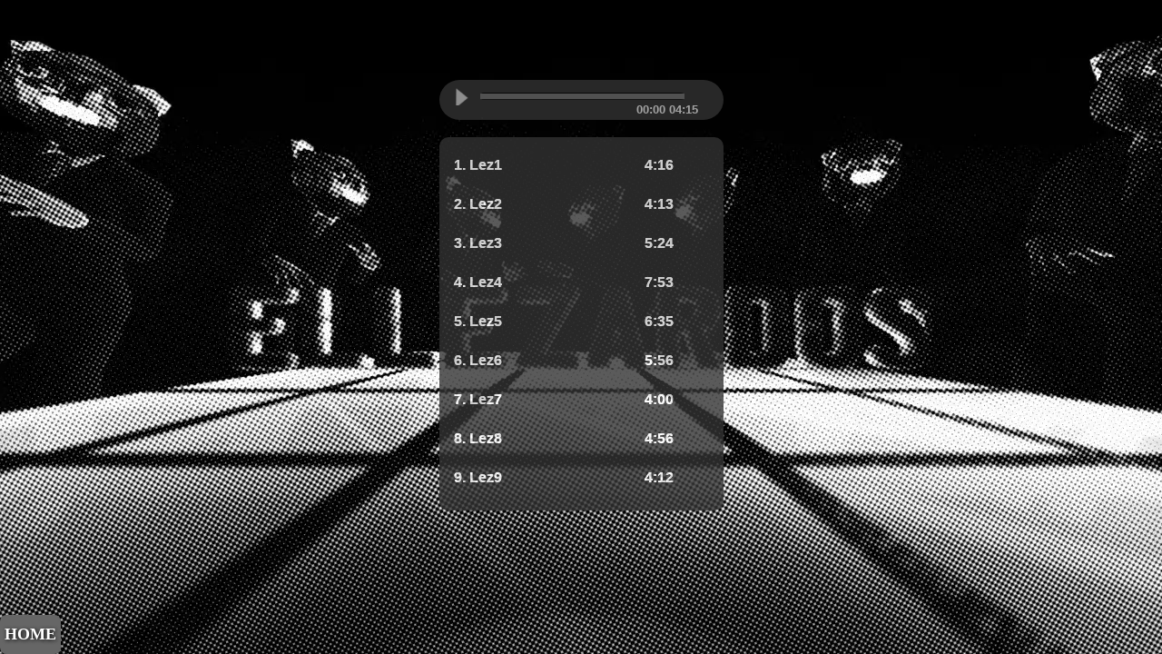

--- FILE ---
content_type: text/html
request_url: http://ellezardos.de/1506%20web01%20audio.html
body_size: 586
content:
<!doctype html>
<html>
<head>
<meta charset="utf-8">
<title>Ellezardos Audio</title>
<link href="1506 web01 audio.css" rel="stylesheet" type="text/css">

<!--jQuery-->

<script type="text/javascript" src="_Codebase/js/jquery-1.10.2.min.js"></script>

<!--codebase head-->

<link rel="stylesheet" type="text/css" href="_Codebase/js/codebase.css">

<script type="text/javascript" src="_Codebase/js/jquery.jplayer.js"></script>

<script type="text/javascript" src="_Codebase/js/ttw-music-player-min.js">
</script>

<script type="text/javascript" src="_Codebase/js/myplaylist.js"></script>


<script type="text/javascript">
        $(document).ready(function(){
            var description = '';

            $('body').ttwMusicPlayer(myPlaylist, {
                autoPlay:false, 
                description:description,
                jPlayer:{
                    swfPath:'../plugin/jquery-jplayer' //You need to override the default swf path any time the directory structure changes
                }
            });
        });
    </script></strong></strong>

</head>

<body>

<div id="bg">

<video autoplay loop>
    <source src="Banner/1505 1410 vs08.mp4" type="video/mp4">
  </video>
  
  
 </div>

<div id="back"><a href="1506 web01 index.html">HOME</a></div> 

</body>
</html>




--- FILE ---
content_type: text/css
request_url: http://ellezardos.de/1506%20web01%20audio.css
body_size: 557
content:
@charset "utf-8";
body {
	/* [disabled]width: 700px; */
}

#bg {
	position: fixed;
	top: -50%;
	left: -50%;
	width: 200%;
	height: 200%;
	z-index: -1;
}

#bg video {
	position :absolute;
	top: 0;
	left: 0;
	right: 0;
	bottom: 0;
	margin: auto;
	min-width: 50%;
	min-height: 50%;
}
#back {
	position: fixed;
	bottom: 0px;
	font-size: xx-large;
	/* [disabled]opacity: 0.5; */
	background-color: #666666;
	padding-left: 5px;
	padding-right: 5px;
	padding-top: 0px;
	padding-bottom: 6px;
	border-radius: 7px;
	font-family: Consolas, "Andale Mono", "Lucida Console", "Lucida Sans Typewriter", Monaco, "Courier New", monospace;
	font-weight: bold;
	color: #FF9900;
	text-decoration: none;
	left: 0px;
}

#back a {
	text-decoration: none;
	color: #FFFFFF;
	font-family: Baskerville, "Palatino Linotype", Palatino, "Century Schoolbook L", "Times New Roman", serif;
	font-weight: bold;
	font-size: large;
	text-shadow: 1px 1px 4px #000000;
	-webkit-transition: all 1s ease 0s;
	-moz-transition: all 1s ease 0s;
	-ms-transition: all 1s ease 0s;
	-o-transition: all 1s ease 0s;
	transition: all 1s ease 0s;
}
#back a:hover {
	-webkit-opacity: 0;
	-moz-opacity: 0;
	opacity: 0;
}


--- FILE ---
content_type: text/css
request_url: http://ellezardos.de/_Codebase/js/codebase.css
body_size: 1078
content:
.ttw-music-player {
	color: #CCCCCC;
	font-family: "Lato",arial,sans-serif;
	margin-left: auto;
	width: 313px;
	font-weight: bold;
	font-size: 13px;
	margin-right: auto;
}

.ttw-music-player .player {
}

.ttw-music-player .player .title {
	color: #00FF00;
	text-shadow: 0px 1px 0px rgba(0, 0, 0, .8);
	font-family: Baskerville, "Palatino Linotype", Palatino, "Century Schoolbook L", "Times New Roman", serif;
	font-weight: bold;
	font-size: 0px;
	display: none;
}

/** Player **/
.ttw-music-player .player-controls {
	width: 313px;
	border-radius: 44px;
	margin-bottom: 0;
	margin-right: 0;
	margin-top: 31px;
	position: absolute;
	top: 57px;
	background-attachment: scroll;
	background-position: 0 0 scroll;
	background-repeat: repeat;
	background-color: #333333;
	height: 44px;
	opacity: 0.8;
}

.ttw-music-player .player-controls .main {
	margin-bottom: 0px;
	margin-left: 9px;
	margin-right: 9px;
	margin-top: 9px;
}

.ttw-music-player .player-controls div {
	cursor: pointer;
}

.ttw-music-player .previous, .ttw-music-player .next {
	height: 28px;
	width: 17px;
	margin-bottom: 1px;
	margin-left: 0;
	margin-right: 0;
	margin-top: 1px;
}

.ttw-music-player .play, .ttw-music-player .pause {
	width: 32px;
	height: 28px;
	margin-bottom: 0;
	margin-top: 0;
	position: absolute;
	left: 7px;
	top: 0px;
}

.ttw-music-player .previous {
	background-attachment: scroll;
	background-color: transparent;
	background-image: url(../images/playercontrols/player-previous.png);
	background-position: center center scroll;
	background-repeat: no-repeat;
	background-size: 100% auto;
	position: absolute;
	top: 8px;
	display: none;
}

.ttw-music-player .next {
	position: absolute;
	left: 71px;
	top: 8px;
	background-attachment: scroll;
	background-color: transparent;
	background-image: url(../images/playercontrols/player-next-hover.png);
	background-position: center center scroll;
	background-repeat: no-repeat;
	background-size: 100% auto;
	display: none;
}

.ttw-music-player .play {
	background-attachment: scroll;
	background-color: transparent;
	background-image: url(../images/playercontrols/1405btn_play2.png);
	background-position: center 0px;
	background-repeat: no-repeat;
	background-size: 134% auto;
}

.ttw-music-player .pause {
	background-attachment: scroll;
	background-color: transparent;
	background-image: url(../images/playercontrols/1405btn_pause2.png);
	background-position: center center scroll;
	background-repeat: no-repeat;
	background-size: 131% auto;
}

.ttw-music-player .progress-wrapper {
	width: 225px;
	border-radius: 4px;
	-moz-border-radius: 4px;
	-webkit-border-radius: 4px;
	margin-bottom: 10px;
	margin-left: 0;
	margin-right: 10px;
	margin-top: 10px;
	position: absolute;
	top: 4px;
	left: 45px;
	background-attachment: scroll;
	background-image: url(../images/playercontrols/player-progress.png);
	background-position: 0 0 scroll;
	background-repeat: repeat-x;
}

.ttw-music-player .progress {
	cursor: pointer;
	background-color: #666666;
}

.ttw-music-player .elapsed {
	height: 6px;
	border-radius: 3px;
	-moz-border-radius: 3px;
	-webkit-border-radius: 3px;
	margin: 1px;
	width: 60%;
	background-attachment: scroll;
	background-color: transparent;
	background-image: url(../images/playercontrols/player-elapsed.png);
	background-position: 0 0 scroll;
	background-repeat: repeat-x;
}

.ttw-music-player .unused-controls {
	display: block !important;
	position: absolute;
	left: 217px;
	top: 25px;
}

/** Track List **/
.ttw-music-player .tracklist {
	color: #FFF;
	font-size: 16px;
	text-align: left;
	background-attachment: scroll;
	background-position: 0 0 scroll;
	background-repeat: repeat;
	background-color: #333333;
	padding-left: 16px;
	padding-top: 22px;
	padding-right: 16px;
	padding-bottom: 2px;
	border-radius: 10px;
	opacity: 0.8;
	margin-top: 151px;
}

.ttw-music-player .tracklist ol {
	padding: 0;
	overflow: hidden;
	margin-bottom: 0px;
	margin-left: 0;
	margin-right: 0;
	margin-top: 0px;
	top: 68px;
}

.ttw-music-player .tracklist li {
	text-shadow: 0 0px;
	padding-bottom: 25px;
	padding-left: 0;
	padding-right: 0px;
	padding-top: 0px;
	list-style-position: inside;
	background-attachment: scroll;
	background-color: transparent;
	background-position: bottom left scroll;
	background-repeat: repeat-x;
	font-size: 16px;
}

.ttw-music-player .tracklist li:hover {
	color: #666;
}



.ttw-music-player .tracklist .title {
	width: 193px;
	display: inline-block;
	cursor: pointer;
}

.ttw-music-player li.playing {
	color: #666 !important;

}




@media (max-height:700px){
	.ttw-music-player .tracklist {
	margin-top: 72px;
}
.ttw-music-player .player-controls {
	margin-top: -39px;
}
}


--- FILE ---
content_type: text/javascript
request_url: http://ellezardos.de/_Codebase/js/ttw-music-player-min.js
body_size: 3330
content:
/**
* Created by 23rd and Walnut for Codebasehero.com
* www.23andwalnut.com
* www.codebasehero.com
* User: Saleem El-Amin
* Date: 6/11/11
* Time: 6:41 AM
*
* License: MIT License
*/
(function(a) {
   a.fn.ttwMusicPlayer = function(q, f) {
      var p = this,
      v, e, g, s, b, h, t, q, u, m, j, l;
      g = {
         jPlayer : "#jquery_jplayer",
         jPlayerInterface : ".jp-interface",
         playerPrevious : ".jp-interface .jp-previous",
         playerNext : ".jp-interface .jp-next",
         trackList : ".tracklist",
         tracks : ".tracks",
         track : ".track",
         trackRating : ".rating-bar",
         trackInfo : ".track-info",
         rating : ".rating",
         ratingLevel : ".rating-level",
         ratingLevelOn : ".on",
         title : ".title",
         duration : ".duration",
         buy : ".buy",
         buyNotActive : ".not-active",
         playing : ".playing",
         moreButton : ".more",
         player : ".player",
         artist : ".artist",
         artistOuter : ".artist-outer",
         albumCover : ".img",
         description : ".description",
         descriptionShowing : ".showing"};
      v = {
         ratingCallback : null,
         currencySymbol : "$",
         buyText : "BUY",
         tracksToShow : 12, autoPlay : false, jPlayer : {
            }
         };
      e = a.extend(true, {
         }
      , v, f);
      j = q;
      l = 0;
      s = function() {
         q = new b();
         u = new h();
         u.buildInterface();
         q.init(e.jPlayer);
         p.bind("mbPlaylistLoaded",
         function() {
            p.bind("mbInterfaceBuilt",
            function() {
               m = new t()}
            ); u.init()}
         )};
      b = function() {
         var C = false,
         O, I = {
            }
         , Q, E = 0, G = 0, A, H;
         O = {
            listItem : '<li class="track"><span class="title"></span><span class="duration"></span></li>',
            ratingBar : '<span class="rating-level rating-bar"></span>'};
         function L(T) {
            I = a(".ttw-music-player .jPlayer-container");
            var S,
            R;
            S = {
               swfPath : "jquery-jplayer",
               supplied : "mp3, oga",
               cssSelectorAncestor : g.jPlayerInterface,
               errorAlerts : false,
               warningAlerts : false};
            R = a.extend(true,
            {
               }
            , S, T);
            I.bind(a.jPlayer.event.ready,
            function() {
               I.bind(a.jPlayer.event.ended,
               function(U) {
                  z()}
               ); I.bind(a.jPlayer.event.play,
               function(U) {
                  I.jPlayer("pauseOthers"); Q.eq(l).addClass(n(g.playing)).siblings().removeClass(n(g.playing))}
               ); I.bind(a.jPlayer.event.playing,
               function(U) {
                  C = true}
               ); I.bind(a.jPlayer.event.pause,
               function(U) {
                  C = false}
               ); a(g.playerPrevious).click(function() {
                  y(); a(this).blur(); return false}
               ); a(g.playerNext).click(function() {
                  z(); a(this).blur(); return false}
               ); p.bind("mbInitPlaylistAdvance",
               function(U) {
                  var V = this.getData("mbInitPlaylistAdvance"); if(V != l) {
                     l = V; N(l)}
                  else {
                     if(!I.data("jPlayer").status.srcSet) {
                        N(0)}
                     else {
                        D()}
                     }
                  }
               ); K(); p.trigger("mbPlaylistLoaded"); B(e.autoplay)}
            );
            I.jPlayer(R)}
         function B(R) {
            l = 0;
            if(R) {
               N(l)}
            else {
               J(l);
               p.trigger("mbPlaylistInit")}
            }
         function J(R) {
            l = R;
            I.jPlayer("setMedia",
            j[l])}
         function N(R) {
            J(R);
            if(R >= e.tracksToShow) {
               M()}
            p.trigger("mbPlaylistAdvance");
            I.jPlayer("play")}
         function z() {
            var R = (l + 1 < j.length) ? l + 1 : 0;
            N(R)}
         function y() {
            var R = (l - 1 >= 0) ? l - 1 : j.length - 1;
            N(R)}
         function D() {
            if(!C) {
               I.jPlayer("play")}
            else {
               I.jPlayer("pause")}
            }
         function K() {
            var R = a();
            A = p.find(g.tracks);
            for(var T = 0; T < 10; T++) {
               R = R.add(O.ratingBar)}
            for(var S = 0; S < j.length; S++) {
               var V = a(O.listItem);
               V.find(g.rating).html(R.clone());
               V.find(g.title).html(i(S));
               V.find(g.duration).html(x(S));
               d("track",
               V, S);
               F(V, S);
               V.data("index",
               S);
               A.append(V)}
            Q = a(g.track);
            Q.slice(0, e.tracksToShow).each(function() {
               E += a(this).outerHeight()}
            );
            Q.slice(e.tracksToShow, j.length).each(function() {
               G += a(this).outerHeight()}
            );
            if(G > 0) {
               var U = a(g.trackList);
               A.height(E);
               U.addClass("show-more-button");
               U.find(g.moreButton).click(function() {
                  H = a(this); M()}
               )}
            Q.find(".title").click(function() {
               N(a(this).parents("li").data("index"))}
            )}
         function M() {
            if(c(H)) {
               H = p.find(g.moreButton)}
            A.animate( {
               height : E + G}
            , function() {
               H.animate( {
                  opacity : 0}
               , function() {
                  H.slideUp(function() {
                     H.parents(g.trackList).removeClass("show-more-button"); H.remove()}
                  )}
               )}
            )}
         function x(R) {
            return !c(j[R].duration) ? j[R].duration : "-"}
         function F(S,
         R) {
            if(!c(j[R].buy)) {
               S.find(g.buy).removeClass(n(g.buyNotActive)).attr("href",
               j[R].buy).html(P(R))}
            }
         function P(R) {
            return(!c(j[R].price) ? e.currencySymbol + j[R].price : "") + " " + e.buyText}
         return {
            init : L, playlistInit : B, playlistAdvance : N, playlistNext : z, playlistPrev : y, togglePlay : D, $myJplayer : I}
         };
      t = function() {
         var x = p.find(g.track);
         function z() {
            a(g.rating).find(g.ratingLevel).hover(function() {
               a(this).addClass("hover").prevAll().addClass("hover").end().nextAll().removeClass("hover")}
            );
            a(g.rating).mouseleave(function() {
               a(this).find(g.ratingLevel).removeClass("hover")}
            );
            a(g.ratingLevel).click(function() {
               var C = a(this),
               B = C.parent().children().index(C) + 1,
               A; if(C.hasClass(n(g.trackRating))) {
                  B = B / 2; A = C.parents("li").data("index"); if(A == l) {
                     k(B)}
                  }
               else {
                  A = l; o(x.eq(A),
                  B)}
               C.prevAll().add(C).addClass(n(g.ratingLevelOn)).end().end().nextAll().removeClass(n(g.ratingLevelOn)); y(A,
               B)}
            )}
         function y(A,
         B) {
            j[A].rating = B;
            r(e.ratingCallback, A, j[A], B)}
         z()};
      h = function() {
         var A, E, G, y;
         function F() {
            A = a(g.player), E = A.find(g.title), G = A.find(g.artist), y = A.find(g.albumCover);
            C();
            p.bind("mbPlaylistAdvance mbPlaylistInit",
            function() {
               z(); x(); d("current",
               null,
               l); B()}
            )}
         function D() {
            var H,
            I;
            H = '<div class="ttw-music-player"><div class="player jp-interface"> <div class="track-info"> <p class="title"></p> </div> <div class="player-controls"> <div class="main"> <div class="previous jp-previous"></div> <div class="play jp-play"></div> <div class="pause jp-pause"></div> <div class="next jp-next"></div><!-- These controls aren\'t used by this plugin, but jPlayer seems to require that they exist --> <span class="unused-controls"> <span class="jp-video-play"></span> <span class="jp-stop"></span> <span class="jp-mute"></span> <span class="jp-unmute"></span> <span class="jp-volume-bar"></span> <span class="jp-volume-bar-value"></span> <span class="jp-volume-max"></span> <span class="jp-current-time"></span> <span class="jp-duration"></span> <span class="jp-full-screen"></span> <span class="jp-restore-screen"></span> <span class="jp-repeat"></span> <span class="jp-repeat-off"></span> <span class="jp-gui"></span> </span> </div> <div class="progress-wrapper"> <div class="progress jp-seek-bar"> <div class="elapsed jp-play-bar"></div> </div> </div> </div> </div> <p class="description"></p> <div class="tracklist"> <ol class="tracks"> </ol> </div> <div class="jPlayer-container"></div></div>';
            I = a(H).css( {
               display : "none",
               opacity : 0}
            ).appendTo(p).slideDown("slow",
            function() {
               I.animate( {
                  opacity : 1}
               ); p.trigger("mbInterfaceBuilt")}
            )}
         function z() {
            E.html(i(l))}
         function x() {
            if(c(j[l].artist)) {
               G.parent(g.artistOuter).animate( {
                  opacity : 0}
               , "fast")}
            else {
               G.html(j[l].artist).parent(g.artistOuter).animate( {
                  opacity : 1}
               , "fast")}
            }
         function B() {
            y.animate( {
               opacity : 0}
            , "fast", function() {
               if(!c(j[l].cover)) {
                  var H = l; a('<img src="../../../1504web01 01/plugin/' + j[l].cover + '" alt="album cover" />',
                  this).imagesLoaded(function() {
                     if(H == l) {
                        y.html(a(this)).animate( {
                           opacity : 1}
                        )}
                     }
                  )}
               }
            )}
         function C() {
            if(!c(e.description)) {
               p.find(g.description).html(e.description).addClass(n(g.descriptionShowing)).slideDown()}
            }
         return {
            buildInterface : D, init : F}
         };
      function i(x) {
         if(!c(j[x].title)) {
            return j[x].title}
         else {
            if(!c(j[x].mp3)) {
               return w(j[x].mp3)}
            else {
               if(!c(j[x].oga)) {
                  return w(j[x].oga)}
               else {
                  return""}
               }
            }
         }
      function w(x) {
         x = x.split("/");
         return x[x.length - 1]}
      function d(z, A, x) {
         if(z == "track") {
            if(!c(j[x].rating)) {
               o(A, j[x].rating)}
            }
         else {
            var y =!c(j[x].rating) ? Math.ceil(j[x].rating) : 0;
            k(y)}
         }
      function k(x) {
         p.find(g.trackInfo).find(g.ratingLevel).removeClass(n(g.ratingLevelOn)).slice(0,
         x).addClass(n(g.ratingLevelOn))}
      function o(y, x) {
         y.find(g.ratingLevel).removeClass(n(g.ratingLevelOn)).slice(0,
         x * 2).addClass(n(g.ratingLevelOn))}
      function n(x) {
         return x.substr(1)}
      function r(y) {
         var x = Array.prototype.slice.call(arguments,
         1);
         if(a.isFunction(y)) {
            y.apply(this,
            x)}
         }
      function c(x) {
         return typeof x == "undefined"}
      s()}
   }
)(jQuery);
(function(a) {
   a.fn.imagesLoaded = function(d) {
      var c = this.filter("img"),
      b = c.length; c.bind("load",
      function() {
         if(--b <= 0) {
            d.call(c, this)}
         }
      ).each(function() {
         if(this.complete || this.complete === undefined) {
            var e = this.src; this.src = "[data-uri]"; this.src = e}
         }
      ); return this}
   }
)(jQuery); 

--- FILE ---
content_type: text/javascript
request_url: http://ellezardos.de/_Codebase/js/myplaylist.js
body_size: 342
content:
/**
 * Created by 23rd and Walnut
 * www.23andwalnut.com
 * User: Saleem El-Amin
 * Date: 6/8/11
 * Time: 9:39 AM
 */

var myPlaylist = [
	{
        mp3:'audio/1.mp3',
        oga:'audio/1.ogg',
        title:'Lez1',
        duration:'4:16',
        cover:'mix/1.png'
    },
    {
        mp3:'audio/2.mp3',
        oga:'audio/2.ogg',
        title:'Lez2',
        duration:'4:13',
        cover:'mix/1.png'
    },

	{
        mp3:'audio/3.mp3',
        oga:'audio/3.ogg',
        title:'Lez3',
        duration:'5:24',
        cover:'mix/1.png'
    },
	{
        mp3:'audio/4.mp3',
        oga:'audio/4.ogg',
        title:'Lez4',
        duration:'7:53',
        cover:'mix/1.png'
    },
		{
        mp3:'audio/5.mp3',
        oga:'audio/5.ogg',
        title:'Lez5',
        duration:'6:35',
        cover:'mix/1.png'
    },	{
        mp3:'audio/6.mp3',
        oga:'audio/6.ogg',
        title:'Lez6',
        duration:'5:56',
        cover:'mix/1.png'
    },
	{
        mp3:'audio/7.mp3',
        oga:'audio/7.ogg',
        title:'Lez7',
        duration:'4:00',
        cover:'mix/1.png'
    },{
        mp3:'audio/8.mp3',
        oga:'audio/8.ogg',
        title:'Lez8',
        duration:'4:56',
        cover:'mix/1.png'
    },{
        mp3:'audio/9.mp3',
        oga:'audio/9.ogg',
        title:'Lez9',
        duration:'4:12',
        cover:'mix/1.png'
    },

];
